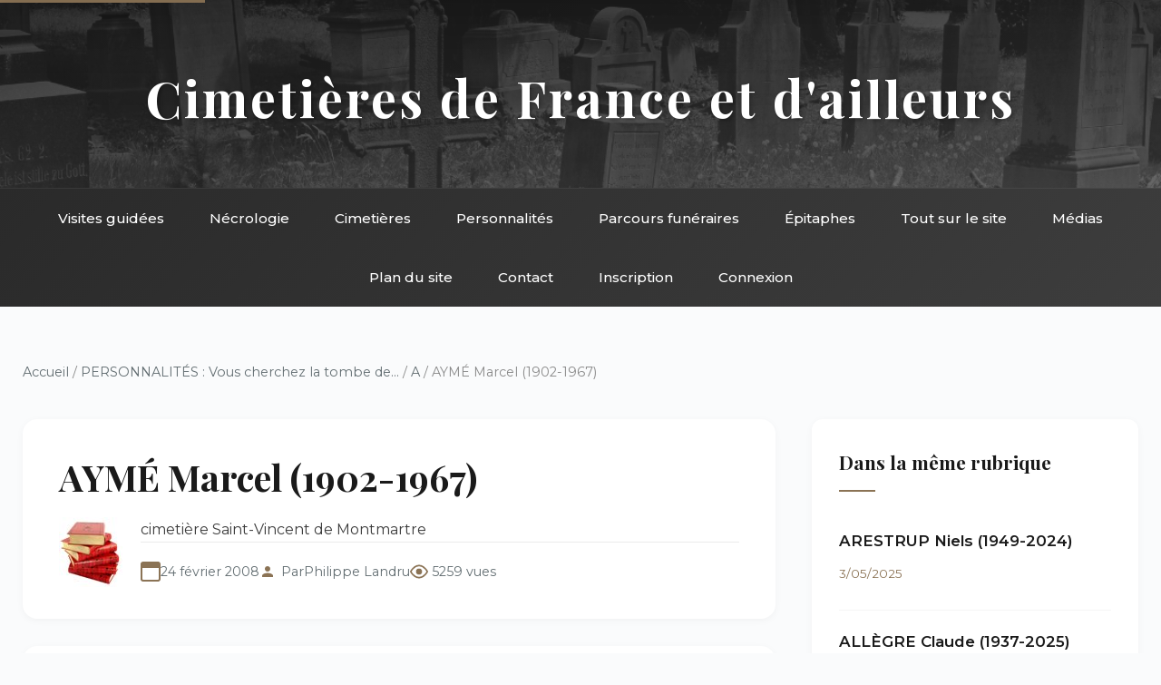

--- FILE ---
content_type: text/html; charset=utf-8
request_url: https://landrucimetieres.fr/spip/spip.php?article1103
body_size: 4628
content:
<!DOCTYPE html>
<html lang="fr">
<head>
    <meta charset="utf-8">
    
    <title>AYMÉ Marcel (1902-1967) - Landrucimetières</title>
    <meta name="description" content="Après une enfance villageoise, il monta sur Paris pour exercer diverses professions. Son premier roman, Brûlebois (1925), fut un échec mais la&nbsp;(…)">
    
    <meta name="viewport" content="width=device-width, initial-scale=1">
    <link href="https://fonts.googleapis.com/css2?family=Playfair+Display:wght@400;500;700&family=Montserrat:wght@300;400;500;600&display=swap" rel="stylesheet">
    <link rel="stylesheet" href="squelettes/css/style.css">
</head>
<body>
    <!-- Accessibilité -->
    <a href="#main" class="skip-link">Aller au contenu principal</a>

    <!-- Header inclus -->
    <!-- Header avec navigation intégrée -->
<header class="site-header">
    <div class="header-top">
        <h1 class="site-title"><a href="https://www.landrucimetieres.fr/spip" style="color: inherit; text-decoration: none;">Cimetières de France et d'ailleurs</a></h1>
    </div>
    <nav class="main-nav" role="navigation" aria-label="Navigation principale">
        <div class="nav-container">
            <button class="mobile-menu-toggle" aria-label="Menu" onclick="toggleMenu()">
                <span></span>
                <span></span>
                <span></span>
            </button>
            <ul class="nav-list">
                <li><a href="spip.php?rubrique285">Visites guidées</a></li>
                <li><a href="spip.php?rubrique9">Nécrologie</a></li>
                <li><a href="spip.php?rubrique11">Cimetières</a></li>
                <li><a href="spip.php?rubrique6">Personnalités</a></li>
                <li><a href="spip.php?rubrique10">Parcours funéraires</a></li>
                <li><a href="spip.php?rubrique456">Épitaphes</a></li>
                <li><a href="spip.php?rubrique8">Tout sur le site</a></li>
                <li><a href="spip.php?rubrique137">Médias</a></li>
                <li><a href="spip.php?page=plan">Plan du site</a></li>
                <li><a href="spip.php?page=contact">Contact</a></li>
                
                 
                    <li><a href="spip.php?page=inscription">Inscription</a></li>
                    <li><a href="spip.php?page=login">Connexion</a></li>
                
            </ul>
        </div>
    </nav>
</header>

<!-- Navigation sticky (apparaît au scroll) -->
<nav class="sticky-nav" id="stickyNav" role="navigation" aria-label="Navigation rapide">
    <div class="nav-container">
        <ul class="nav-list">
            <li><a href="spip.php?rubrique285">Visites</a></li>
            <li><a href="spip.php?rubrique9">Nécrologie</a></li>
            <li><a href="spip.php?rubrique11">Cimetières</a></li>
            <li><a href="spip.php?rubrique6">Personnalités</a></li>
            <li><a href="spip.php?rubrique10">Parcours</a></li>
            <li><a href="spip.php?page=contact">Contact</a></li>
        </ul>
    </div>
</nav>
    <div class="container">
        
        
        <!-- Fil d'ariane complet -->
        <nav class="breadcrumb" aria-label="Fil d'ariane">
            <a href="https://www.landrucimetieres.fr/spip">Accueil</a>
            
            / <a href="spip.php?rubrique6">PERSONNALITÉS&nbsp;: Vous cherchez la tombe de...</a>
            
            / <a href="spip.php?rubrique116">A</a>
            
            / AYMÉ Marcel (1902-1967)
        </nav>

        <div class="main-grid">
            <!-- Colonne principale -->
            <main id="main" role="main">
                <!-- En-tête de l'article -->
                <article class="article-header">
                    <h1 class="article-title">AYMÉ Marcel (1902-1967)</h1>
                    <p class="article-subtitle"><div class='spip_document_9031 spip_document spip_documents spip_document_image spip_documents_left spip_document_left'>
<figure class="spip_doc_inner">


		<img src='IMG/jpg/litterature-21.jpg' width="70" height="77" alt='' />
</figure>
</div>cimetière Saint-Vincent de Montmartre</p>
                    
                    <div class="article-meta">
                        <span class="meta-date">24 février 2008</span>
                        <span class="meta-author">Par <span class="vcard author"><a class="url fn spip_in" href="spip.php?auteur1">Philippe Landru</a></span></span>
                        <span class="meta-views">5259 vues</span>
                    </div>
                </article>

                <!-- Contenu principal -->
                <div class="article-content">
                    
                    
                    <div class='spip_document_4867 spip_document spip_documents spip_document_image spip_documents_left spip_document_left'>
<figure class="spip_doc_inner">


		<img src='local/cache-vignettes/L150xH218/ayme-86288.jpg?1761417713' width='150' height='218' alt='' />
</figure>
</div>
<p>Après une enfance villageoise, il monta sur Paris pour exercer diverses professions. Son premier roman, <i>Brûlebois</i> (1925), fut un échec mais <i>la Table-aux-crevés</i> dans lequel il raconte ses souvenirs de jeunesse obtint le prix Renaudot en 1928. Dès lors, il se consacra à l’écriture et fut l’auteur de plus de cinquante romans. C’est pourtant en tant que conteur (<i>les Contes du chat-perché, le Passe-muraille</i>) qu’il est le plus connu.</p>
<p>Dans le même caveau repose sa petite-fille, la comédienne <strong>Françoise ARNAUD</strong> (Françoise Treps&nbsp;: 1945-2005).</p>
<div class='spip_document_21038 spip_document spip_documents spip_document_image spip_documents_center spip_document_center'>
<figure class="spip_doc_inner">


		<img src='local/cache-vignettes/L120xH120/arnaud_fseget-attachment-14c47.jpg?1761417713' width='120' height='120' alt='' />
</figure>
</div><h2 class="spip">***</h2><div class='spip_document_4868 spip_document spip_documents spip_document_image spip_documents_center spip_document_center spip_document_avec_legende'
  data-legende-len="44" data-legende-lenx="x"
>
<figure class="spip_doc_inner">


		<img src='local/cache-vignettes/L475xH350/ayme_marcel_naissance-2-fbf82.jpg?1761417713' width='475' height='350' alt='' />
<figcaption class='spip_doc_legende'>
	 <div class='spip_doc_titre  '><strong>Acte de naissance de Marcel Aymé - Joigny.
</strong></div>
	 
	 
</figcaption></figure>
</div><div class='spip_document_4869 spip_document spip_documents spip_document_image spip_documents_center spip_document_center'>
<figure class="spip_doc_inner">


		<img src='local/cache-vignettes/L250xH333/ayme_marcel-52db4.jpg?1761417713' width='250' height='333' alt='' />
</figure>
</div>
                    
                    
                    
                </div>

                <!-- Portfolio si documents joints -->
                

                <!-- Commentaires -->
                
                <div class="article-comments">
                    <h2>Commentaires</h2>
                    
                    <div class="comment">
                        <span class="comment-author">DÃ©jeux</span>
                        <span class="comment-date">14/03/2010 à 09:40</span>
                        <div class="comment-content">
                            <p>Dans les années 66 j’étais peintre en batiment .J’ai travaillé chez monsieur Marcel Aymé ,j’ai bien connu sa petite fille Françoise .Quand j’arrivais pour travailler en buvait un café et elle me jouait au piano la lettre à Elise</p>
                        </div>
                    </div>
                    
                </div>
                

                <!-- Formulaire de commentaire -->
                <div class="formulaire_spip formulaire_forum ajax" id="formulaire_forum">

	
	

	

	 


	


	<form action="/spip/spip.php?article1103#formulaire_forum" method="post" enctype='multipart/form-data'>
		<div>
			<span class="form-hidden"><input name="id_article" value="1103" type="hidden"
><input name="page" value="article" type="hidden"
><input name='formulaire_action' type='hidden'
		value='forum'><input name='formulaire_action_args' type='hidden'
		value='qzOiqx/RRTKVBFRjaC+/4Hb6pIlcNX2oZJcZoL6bvj7VyZxKoeteXZG4K3evC89t+1cfIdSJ6KEXhpiXTehzrNRdCgZ0pbDuVjE7x4jzyZtQq3gg0Hy6rwcjoLWQIknVfa3VJGxs3/GE2dI/Ft4m2F0='><input name='formulaire_action_sign' type='hidden'
		value=''><input type='hidden' name='id_article' value='1103' /><input type='hidden' name='id_objet' value='1103' /><input type='hidden' name='objet' value='article' /><input type='hidden' name='id_forum' value='' /><input type='hidden' name='arg' value='' /><input type='hidden' name='hash' value='' /><input type='hidden' name='verif_' value='ok' /><input type='hidden' name='autosave' class='autosaveactive' value='forum_18b45b1a558f6585352e0d9a4870584c'><script>if (window.jQuery) jQuery(function(){
		  $("input.autosaveactive").closest("form:not(.autosaveon)").autosave({url:"https://www.landrucimetieres.fr/spip/"}).addClass("autosaveon");
			});</script><input type='hidden' name='_jeton' value='892d94a8feddc03d98c2d44ee105474b28b1dae89aedefb23e2d11b4ccadcbfd' /></span>
			<input type="hidden" name="id_forum" value="0"/>
			
			<fieldset class="fieldset moderation_info">
				<legend>modération a priori</legend>
				<p class="explication"> 
					Attention, votre message n’apparaîtra qu’après avoir été relu et approuvé.
				</p>
			</fieldset>
			

			

			 

			<fieldset class="qui saisie_qui">
	<legend>Qui êtes-vous ?</legend>

 
	<div class="editer-groupe">
		<div class='editer saisie_session_nom'>
			<label for="session_nom">Nom</label><input type="text" class="text" name="session_nom" id="session_nom" value="" size="40" />
			 
			<span class="details">&#91;<a href="spip.php?page=login&amp;url=spip.php%3Farticle1103" rel="nofollow">Se connecter</a>&#93;</span>
			
		</div>
		<div class='editer saisie_session_email'>
			<label for="session_email">Courriel (non publié)</label><input type="email" class="text email" name="session_email" id="session_email" value="" size="40" />
		</div>
		 

	</div>
	

</fieldset>
			<fieldset class="fieldset fieldset-texte">
				<legend>Ajoutez votre commentaire ici</legend>
				<input type="hidden" name="titre" id="titre" value="AYMÉ Marcel (1902-1967)" />
				<div class="editer-groupe">
					<div class="editer saisie_session_email" style="display: none;">
	<label for="give_me_your_email">Veuillez laisser ce champ vide :</label>
	<input type="text" class="text email" name="email_nobot" id="give_me_your_email" value="" size="10" />
</div><div class='editer saisie_texte obligatoire'>
						<label for='texte'>Texte de votre message</label>
						
						<p class="explication saisie_texte_info">
							Ce champ accepte les raccourcis SPIP <code>{{gras}}</code> <code>{italique}</code> <code>-*liste</code> <code>[texte-&gt;url]</code> <code>&lt;quote&gt;</code> <code>&lt;code&gt;</code> et le code HTML <code>&lt;q&gt;</code> <code>&lt;del&gt;</code> <code>&lt;ins&gt;</code>. Pour créer des paragraphes, laissez simplement des lignes vides.
						</p>
						<textarea name="texte" id="texte" rows="12" cols="60" 
						required="required"></textarea>
					</div>
					
					
					
				</div>
			</fieldset>

			

			
			<p style="display: none;">
				<label for="nobot_forum">Veuillez laisser ce champ vide :</label>
				<input type="text" class="text" name="nobot" id="nobot_forum" value="" size="10"/>
			</p>
			<p class="boutons"><input type="submit" class="submit" name="previsualiser_message" value="Prévisualiser"/></p>
			
		</div>
	</form>
	
</div>
            </main>

            <!-- Sidebar -->
            <aside class="sidebar" role="complementary">
                <!-- Articles de la même rubrique -->
                
                <div class="widget">
                    <h3>Dans la même rubrique</h3>
                    
                    <div class="breve-item">
                        <h4><a href="spip.php?article6978">ARESTRUP Niels (1949-2024)</a></h4>
                        <span class="breve-date">3/05/2025</span>
                    </div>
                    
                    <div class="breve-item">
                        <h4><a href="spip.php?article6968">ALLÈGRE Claude (1937-2025)</a></h4>
                        <span class="breve-date">16/03/2025</span>
                    </div>
                    
                    <div class="breve-item">
                        <h4><a href="spip.php?article6974">ALCALÀ-ZAMORA Niceto (1877-1949)</a></h4>
                        <span class="breve-date">1er/01/2025</span>
                    </div>
                    
                    <div class="breve-item">
                        <h4><a href="spip.php?article6891">AUSTER Paul (1947-2024)</a></h4>
                        <span class="breve-date">5/12/2024</span>
                    </div>
                    
                    <div class="breve-item">
                        <h4><a href="spip.php?article6877">AIMÉE Anouk (Nicole Dreyfus : 1932-2024)</a></h4>
                        <span class="breve-date">22/10/2024</span>
                    </div>
                    
                </div>
                

                <!-- Mots-clés -->
                

                <!-- Navigation -->
                <div class="widget">
                    <h3>Navigation</h3>
                    <ul class="quick-links">
                        
                        <li><a href="spip.php?rubrique116">← Retour à A</a></li>
                        
                        <li><a href="spip.php?page=plan">Plan du site</a></li>
                        <li><a href="spip.php?page=recherche">Recherche</a></li>
                    </ul>
                </div>

                <!-- Statistiques article -->
                <div class="widget">
                    <h3>Informations</h3>
                    <ul class="stat-details">
                        <li>Publié le <span>24/02/2008</span></li>
                        <li>Modifié le <span>17/03/2016</span></li>
                        <li><span>5259</span> consultations</li>
                        
                    </ul>
                </div>
            </aside>
        </div>
        
    </div>

    <!-- Footer inclus -->
    <!-- Footer -->
<footer class="site-footer">
    <div class="footer-content">
        <div class="footer-section">
            <h4>Landrucimetières</h4>
            <p style="margin-top: 10px; opacity: 0.9;">Plus de 20 ans de patrimoine funéraire</p>
            <p style="margin-top: 10px; opacity: 0.9;">© Philippe Landru</p>
            <p style="margin-top: 10px;"><a href="mailto:philandru@aol.com">philandru@aol.com</a></p>
        </div>
        <div class="footer-section">
            <h4>Explorer</h4>
            <ul>
                <li><a href="spip.php?rubrique285">Visites guidées</a></li>
                <li><a href="spip.php?rubrique11">Cimetières</a></li>
                <li><a href="spip.php?rubrique6">Personnalités</a></li>
                <li><a href="spip.php?rubrique10">Parcours funéraires</a></li>
                <li><a href="spip.php?rubrique456">Épitaphes et ornements</a></li>
            </ul>
        </div>
        <div class="footer-section">
            <h4>Le site</h4>
            <ul>
                <li><a href="spip.php?rubrique136">Informations générales</a></li>
                <li><a href="spip.php?rubrique98">Billets d'humeur</a></li>
                <li><a href="spip.php?rubrique96">Liens et bibliographie</a></li>
                <li><a href="spip.php?rubrique111">Livre d'or</a></li>
                <li><a href="spip.php?rubrique137">Dans les médias</a></li>
            </ul>
        </div>
        <div class="footer-section">
            <h4>Informations</h4>
            <ul>
                <li><a href="spip.php?page=plan">Plan du site</a></li>
                <li><a href="spip.php?page=contact">Contact</a></li>
                <li><a href="spip.php?page=mentions">Mentions légales</a></li>
                <li><a href="spip.php?page=faq">FAQ</a></li>
                <li><a href="spip.php?rubrique139">Édito</a></li>
            </ul>
        </div>
    </div>
    <div class="footer-bottom">
        <p>Tous droits réservés - Site de référence du patrimoine funéraire français</p>
    </div>
</footer>
    
    <script src="squelettes/js/main.js"></script>
</body>
</html>

--- FILE ---
content_type: text/css
request_url: https://landrucimetieres.fr/spip/squelettes/css/style.css
body_size: 8210
content:
/* =============================================
   LANDRUCIMETIERES - Feuille de styles principale
   ============================================= */

/* =============================================
   VARIABLES CSS
   ============================================= */
:root {
    --noir: #1a1a1a;
    --noir-doux: #2a2a2a;
    --gris-fonce: #3d3d3d;
    --gris-moyen: #636e72;
    --gris: #8a8a8a;
    --gris-clair: #f8f9fa;
    --gris-tres-clair: #fafbfc;
    --blanc: #ffffff;
    --accent: #8b7355;
    --accent-clair: #a08567;
    --accent-fonce: #6b5745;
    --rouge: #e74c3c;
    --vert: #27ae60;
    --ombre-legere: 0 2px 8px rgba(0,0,0,0.04);
    --ombre-moyenne: 0 4px 16px rgba(0,0,0,0.08);
    --ombre-forte: 0 8px 32px rgba(0,0,0,0.12);
}

/* =============================================
   RESET ET BASE
   ============================================= */
* {
    margin: 0;
    padding: 0;
    box-sizing: border-box;
}

body {
    font-family: 'Montserrat', -apple-system, BlinkMacSystemFont, sans-serif;
    background: var(--gris-tres-clair);
    color: var(--gris-fonce);
    line-height: 1.7;
    font-size: 16px;
    -webkit-font-smoothing: antialiased;
    -moz-osx-font-smoothing: grayscale;
}

/* Accessibilité - Skip to content */
.skip-link {
    position: absolute;
    top: -40px;
    left: 0;
    background: var(--accent);
    color: var(--blanc);
    padding: 8px;
    text-decoration: none;
    z-index: 100;
}

.skip-link:focus {
    top: 0;
}

/* =============================================
   HEADER ET NAVIGATION
   ============================================= */

/* Header principal */
.site-header {
    position: relative;
}

.header-top {
    background: linear-gradient(135deg, var(--noir) 0%, var(--noir-doux) 50%, var(--gris-fonce) 100%);
    padding: 60px 20px 40px;
    text-align: center;
    position: relative;
    overflow: hidden;
}

.header-top::before {
    content: '';
    position: absolute;
    top: 0;
    left: 0;
    right: 0;
    bottom: 0;
    background-image: url('https://www.landrucimetieres.fr/spip/IMG/jpg/tombes-fond.jpg');
    background-size: cover;
    background-position: center;
    background-repeat: no-repeat;
    opacity: 0.35;
    z-index: 1;
}

.header-top::after {
    content: '';
    position: absolute;
    top: 0;
    left: 0;
    right: 0;
    bottom: 0;
    background: linear-gradient(180deg, 
        rgba(26,26,26,0.5) 0%, 
        rgba(42,42,42,0.4) 50%, 
        rgba(61,61,61,0.3) 100%);
    z-index: 2;
}

.site-title,
.site-tagline {
    position: relative;
    z-index: 3;
}

.site-title {
    font-family: 'Playfair Display', Georgia, serif;
    color: var(--blanc);
    font-size: clamp(2.5em, 5vw, 3.5em);
    font-weight: 700;
    letter-spacing: 3px;
    margin-bottom: 12px;
    text-shadow: 2px 2px 4px rgba(0,0,0,0.3);
}

.site-title a {
    color: inherit;
    text-decoration: none;
}

.site-tagline {
    color: var(--accent-clair);
    font-style: italic;
    font-size: 1.15em;
    font-weight: 300;
    letter-spacing: 1px;
    opacity: 0.95;
}

/* Navigation principale */
.main-nav {
    background: linear-gradient(135deg, var(--noir-doux) 0%, var(--gris-fonce) 100%);
    border-top: 1px solid rgba(255,255,255,0.05);
}

.nav-container {
    max-width: 1280px;
    margin: 0 auto;
    padding: 0 20px;
    position: relative;
}

.nav-list {
    list-style: none;
    display: flex;
    justify-content: center;
    flex-wrap: wrap;
    gap: 0;
}

.nav-list li {
    position: relative;
}

.nav-list a {
    display: block;
    padding: 20px 25px;
    color: var(--blanc);
    text-decoration: none;
    font-weight: 500;
    transition: all 0.3s;
    position: relative;
    font-size: 0.95em;
}

.nav-list a::after {
    content: '';
    position: absolute;
    bottom: 0;
    left: 50%;
    transform: translateX(-50%);
    width: 0;
    height: 3px;
    background: var(--accent);
    transition: width 0.3s;
}

.nav-list a:hover {
    background: rgba(139,115,85,0.15);
}

.nav-list a:hover::after {
    width: 60%;
}

/* Menu mobile hamburger */
.mobile-menu-toggle {
    display: none;
    position: absolute;
    right: 20px;
    top: 50%;
    transform: translateY(-50%);
    width: 40px;
    height: 40px;
    background: none;
    border: 2px solid var(--blanc);
    border-radius: 4px;
    cursor: pointer;
    z-index: 1001;
}

.mobile-menu-toggle span {
    display: block;
    width: 22px;
    height: 2px;
    background: var(--blanc);
    margin: 5px auto;
    transition: all 0.3s;
}

.mobile-menu-toggle.active span:nth-child(1) {
    transform: rotate(45deg) translate(5px, 5px);
}

.mobile-menu-toggle.active span:nth-child(2) {
    opacity: 0;
}

.mobile-menu-toggle.active span:nth-child(3) {
    transform: rotate(-45deg) translate(7px, -6px);
}

/* Navigation sticky */
.sticky-nav {
    position: fixed;
    top: 0;
    left: 0;
    right: 0;
    z-index: 999;
    background: var(--blanc);
    box-shadow: var(--ombre-moyenne);
    transform: translateY(-100%);
    transition: transform 0.3s ease;
}

.sticky-nav.show {
    transform: translateY(0);
}

.sticky-nav .nav-list a {
    color: var(--gris-fonce);
    padding: 15px 20px;
    font-size: 0.9em;
}

.sticky-nav .nav-list a:hover {
    background: var(--gris-clair);
}

/* =============================================
   HERO SECTION
   ============================================= */
.hero {
    background: linear-gradient(180deg, var(--blanc) 0%, var(--gris-tres-clair) 100%);
    padding: 80px 20px;
    text-align: center;
    position: relative;
    overflow: hidden;
}

.hero::before {
    content: '';
    position: absolute;
    top: -50%;
    left: -50%;
    width: 200%;
    height: 200%;
    background: radial-gradient(circle, rgba(139,115,85,0.03) 0%, transparent 70%);
    animation: rotate 30s linear infinite;
}

.hero-content {
    max-width: 900px;
    margin: 0 auto;
    position: relative;
    z-index: 1;
}

.hero h2 {
    font-family: 'Playfair Display', serif;
    font-size: 2.8em;
    margin-bottom: 24px;
    color: var(--noir);
    font-weight: 400;
}

.hero-text {
    font-size: 1.2em;
    color: var(--gris-moyen);
    margin-bottom: 40px;
    line-height: 1.8;
}

/* Barre de recherche hero */
.search-hero {
    max-width: 600px;
    margin: 0 auto 40px;
    position: relative;
}

.search-input-wrapper {
    position: relative;
    display: flex;
    box-shadow: var(--ombre-forte);
    border-radius: 50px;
    overflow: hidden;
    background: var(--blanc);
}

.search-hero input {
    flex: 1;
    padding: 20px 30px;
    border: none;
    font-size: 1em;
    outline: none;
}

.search-hero input::placeholder {
    font-size: 0.95em;
    color: var(--gris);
}

.search-hero button {
    padding: 20px 35px;
    background: var(--accent);
    color: var(--blanc);
    border: none;
    font-weight: 600;
    cursor: pointer;
    transition: background 0.3s;
    font-size: 1.05em;
}

.search-hero button:hover {
    background: var(--accent-fonce);
}

/* Boutons d'action rapide */
.hero-actions {
    display: flex;
    justify-content: center;
    gap: 20px;
    flex-wrap: wrap;
}

.hero-btn {
    display: inline-block;
    padding: 15px 30px;
    background: var(--blanc);
    color: var(--gris-fonce);
    text-decoration: none;
    border-radius: 30px;
    box-shadow: var(--ombre-moyenne);
    transition: all 0.3s;
    font-weight: 500;
}

.hero-btn:hover {
    transform: translateY(-3px);
    box-shadow: var(--ombre-forte);
    background: var(--accent);
    color: var(--blanc);
}

/* =============================================
   LAYOUT PRINCIPAL
   ============================================= */
.container {
    max-width: 1280px;
    margin: 60px auto;
    padding: 0 25px;
}

.main-grid {
    display: grid;
    grid-template-columns: 1fr 360px;
    gap: 40px;
}

/* =============================================
   SECTIONS CONTENU
   ============================================= */

/* Section À propos */
.about-full-width {
    background: var(--blanc);
    padding: 60px 0;
    margin-bottom: 40px;
    box-shadow: var(--ombre-legere);
}

.about-grid {
    max-width: 1280px;
    margin: 0 auto;
    padding: 0 25px;
    display: grid;
    grid-template-columns: 2fr 1fr;
    gap: 60px;
    align-items: start;
}

.about-text h2 {
    font-family: 'Playfair Display', serif;
    font-size: 2.5em;
    margin-bottom: 30px;
    color: var(--noir);
    position: relative;
}

.about-text h2::after {
    content: '';
    position: absolute;
    bottom: -10px;
    left: 0;
    width: 80px;
    height: 3px;
    background: var(--accent);
}

.about-text p {
    font-size: 1.1em;
    line-height: 1.8;
    color: var(--gris-fonce);
    margin-bottom: 20px;
}

.about-image {
    margin-top: 30px;
}

.about-image img {
    width: 100%;
    height: auto;
    border-radius: 12px;
    box-shadow: var(--ombre-moyenne);
}

/* Carte auteur */
.author-card {
    background: var(--gris-tres-clair);
    padding: 30px;
    border-radius: 12px;
    text-align: center;
    box-shadow: var(--ombre-moyenne);
}

.author-img {
    width: 180px;
    height: auto;
    border-radius: 12px;
    margin: 0 auto 20px;
    display: block;
    box-shadow: var(--ombre-legere);
}

.author-card h3 {
    font-family: 'Playfair Display', serif;
    font-size: 1.5em;
    color: var(--noir);
    margin-bottom: 5px;
}

.author-title {
    color: var(--accent);
    font-weight: 600;
    margin-bottom: 15px;
}

.author-bio {
    font-size: 0.95em;
    color: var(--gris-moyen);
    line-height: 1.6;
}

/* Section Visites guidées */
.visite-section {
    margin-bottom: 60px;
}

.visite-card-premium {
    background: linear-gradient(135deg, 
        var(--noir) 0%, 
        var(--noir-doux) 25%, 
        var(--gris-fonce) 50%, 
        var(--accent-fonce) 75%, 
        var(--accent) 100%);
    color: var(--blanc);
    padding: 60px;
    border-radius: 20px;
    text-align: center;
    position: relative;
    overflow: hidden;
    box-shadow: var(--ombre-forte);
    min-height: 400px;
}

.visite-card-premium::before {
    content: '';
    position: absolute;
    top: 0;
    left: 0;
    right: 0;
    bottom: 0;
    background-image: 
        radial-gradient(circle at 20% 80%, rgba(255,255,255,0.1) 0%, transparent 50%),
        radial-gradient(circle at 80% 20%, rgba(255,255,255,0.1) 0%, transparent 50%),
        radial-gradient(circle at 40% 40%, rgba(255,255,255,0.05) 0%, transparent 50%);
    z-index: 1;
}

.visite-card-premium * {
    position: relative;
    z-index: 2;
}

.visite-card-premium h2 {
    font-family: 'Playfair Display', serif;
    font-size: 2.2em;
    margin-bottom: 25px;
    text-shadow: 2px 2px 4px rgba(0,0,0,0.3);
}

.visite-card-premium p {
    font-size: 1.1em;
    margin-bottom: 15px;
    opacity: 0.98;
    text-shadow: 1px 1px 2px rgba(0,0,0,0.3);
}

.visite-buttons {
    display: flex;
    gap: 20px;
    justify-content: center;
    margin-top: 30px;
}

/* Boutons primaires et secondaires */
.btn-primary,
.btn-secondary {
    padding: 15px 35px;
    border-radius: 30px;
    text-decoration: none;
    font-weight: 600;
    transition: all 0.3s;
    display: inline-block;
}

.btn-primary {
    background: var(--blanc);
    color: var(--accent-fonce);
}

.btn-primary:hover {
    transform: translateY(-2px);
    box-shadow: 0 6px 20px rgba(0,0,0,0.2);
}

.btn-secondary {
    background: transparent;
    color: var(--blanc);
    border: 2px solid var(--blanc);
}

.btn-secondary:hover {
    background: var(--blanc);
    color: var(--accent-fonce);
}

/* Section Articles */
.articles-section {
    background: var(--blanc);
    padding: 50px;
    border-radius: 16px;
    box-shadow: var(--ombre-moyenne);
}

.articles-section h2 {
    font-family: 'Playfair Display', serif;
    font-size: 2.2em;
    margin-bottom: 40px;
    color: var(--noir);
    position: relative;
    padding-bottom: 20px;
}

.articles-section h2::after {
    content: '';
    position: absolute;
    bottom: 0;
    left: 0;
    width: 80px;
    height: 3px;
    background: linear-gradient(90deg, var(--accent) 0%, transparent 100%);
}

.article-card {
    display: flex;
    gap: 25px;
    padding: 25px;
    margin-bottom: 25px;
    background: var(--gris-tres-clair);
    border-radius: 12px;
    transition: all 0.3s;
    cursor: pointer;
}

.article-card:hover {
    transform: translateX(10px);
    box-shadow: var(--ombre-moyenne);
    background: var(--blanc);
}

.article-date-badge {
    min-width: 60px;
    height: 60px;
    background: var(--accent);
    color: var(--blanc);
    border-radius: 10px;
    display: flex;
    flex-direction: column;
    align-items: center;
    justify-content: center;
    font-weight: 600;
    padding: 8px;
}

.article-date-badge .date-day {
    font-size: 1.4em;
    line-height: 1;
    display: block;
}

.article-date-badge .date-month {
    font-size: 0.7em;
    text-transform: uppercase;
    display: block;
    margin-top: 2px;
}

.article-content {
    flex: 1;
}

.article-content h3 {
    margin-bottom: 10px;
    font-size: 1.3em;
    line-height: 1.4;
}

.article-content h3 a {
    color: var(--noir);
    text-decoration: none;
    transition: color 0.3s;
}

.article-content h3 a:hover {
    color: var(--accent);
}

.article-intro {
    color: var(--gris-moyen);
    font-size: 0.95em;
    line-height: 1.6;
    margin-bottom: 10px;
}

.article-meta {
    display: flex;
    gap: 20px;
    align-items: center;
    font-size: 0.85em;
    color: var(--gris);
}

.comments-count {
    color: var(--gris-moyen);
    font-style: italic;
}

.lire-suite {
    color: var(--accent);
    text-decoration: none;
    font-weight: 600;
    transition: all 0.3s;
}

.lire-suite:hover {
    color: var(--accent-fonce);
}

/* =============================================
   STYLES SPÉCIFIQUES ARTICLES (PAGE ARTICLE)
   ============================================= */

/* En-tête de l'article */
.article-header {
    background: var(--blanc);
    padding: 40px;
    border-radius: 16px;
    margin-bottom: 30px;
    box-shadow: var(--ombre-legere);
}

.article-title {
    font-family: 'Playfair Display', serif;
    font-size: 2.5em;
    color: var(--noir);
    margin-bottom: 20px;
    line-height: 1.2;
}

.article-subtitle {
    font-size: 1.3em;
    color: var(--gris-moyen);
    font-style: italic;
    margin-bottom: 20px;
}

/* Métadonnées article avec icônes */
.article-header .article-meta {
    display: flex;
    gap: 30px;
    flex-wrap: wrap;
    color: var(--gris-moyen);
    font-size: 0.9em;
    padding-top: 20px;
    border-top: 1px solid rgba(0,0,0,0.08);
}

.article-header .article-meta span {
    display: flex;
    align-items: center;
    gap: 8px;
}

/* Icône date */
.meta-date::before {
    content: '';
    display: inline-block;
    width: 18px;
    height: 18px;
    background: linear-gradient(to bottom, var(--accent) 25%, transparent 25%);
    border: 2px solid var(--accent);
    border-radius: 3px;
}

/* Icône auteur */
.meta-author {
    position: relative;
    padding-left: 24px;
}

.meta-author::before {
    content: '';
    position: absolute;
    left: 0;
    top: 50%;
    transform: translateY(-50%);
    width: 18px;
    height: 18px;
    background-image: url("data:image/svg+xml,%3Csvg xmlns='http://www.w3.org/2000/svg' viewBox='0 0 24 24' fill='%238b7355'%3E%3Cpath d='M12 12c2.21 0 4-1.79 4-4s-1.79-4-4-4-4 1.79-4 4 1.79 4 4 4zm0 2c-2.67 0-8 1.34-8 4v2h16v-2c0-2.66-5.33-4-8-4z'/%3E%3C/svg%3E");
    background-size: contain;
    background-repeat: no-repeat;
}

/* Icône vues */
.meta-views {
    position: relative;
    padding-left: 24px;
}

.meta-views::before {
    content: '';
    position: absolute;
    left: 0;
    top: 50%;
    transform: translateY(-50%);
    width: 20px;
    height: 20px;
    background-image: url("data:image/svg+xml,%3Csvg xmlns='http://www.w3.org/2000/svg' viewBox='0 0 24 24' fill='none' stroke='%238b7355' stroke-width='2'%3E%3Cpath d='M1 12s4-8 11-8 11 8 11 8-4 8-11 8-11-8-11-8z'%3E%3C/path%3E%3Ccircle cx='12' cy='12' r='3' fill='%238b7355'%3E%3C/circle%3E%3C/svg%3E");
    background-size: contain;
    background-repeat: no-repeat;
}

/* Contenu article détaillé */
.article-content {
    background: var(--blanc);
    padding: 40px;
    border-radius: 16px;
    box-shadow: var(--ombre-legere);
    margin-bottom: 30px;
    overflow-x: hidden;
}

.article-content img {
    max-width: 100% !important;
    height: auto !important;
    display: block;
    margin: 20px auto;
    border-radius: 8px;
    box-shadow: var(--ombre-moyenne);
}

.article-content figure {
    margin: 20px auto !important;
    text-align: center;
    max-width: 100%;
}

.article-content figure img {
    margin: 0 auto;
}

/* Images flottantes SPIP */
.spip_documents_left {
    float: left;
    margin: 0 20px 20px 0 !important;
    max-width: 40%;
}

.spip_documents_right {
    float: right;
    margin: 0 0 20px 20px !important;
    max-width: 40%;
}

.spip_documents_center {
    margin: 20px auto !important;
    text-align: center;
}

/* Typographie article */
.article-content p {
    line-height: 1.8;
    margin-bottom: 20px;
    color: var(--gris-fonce);
}

.article-content h2 {
    font-family: 'Playfair Display', serif;
    font-size: 1.8em;
    margin: 40px 0 20px;
    color: var(--noir);
}

.article-content h3 {
    font-size: 1.4em;
    margin: 30px 0 15px;
    color: var(--noir-doux);
}

.article-content ul,
.article-content ol {
    margin: 20px 0;
    padding-left: 30px;
    color: var(--gris-fonce);
}

.article-content li {
    margin-bottom: 10px;
    line-height: 1.7;
}

/* Chapo */
.chapo {
    font-size: 1.15em;
    line-height: 1.8;
    color: var(--gris-moyen);
    font-style: italic;
    margin-bottom: 30px;
    padding-bottom: 30px;
    border-bottom: 1px solid rgba(0,0,0,0.08);
}

/* Post-scriptum */
.post-scriptum {
    margin-top: 40px;
    padding-top: 30px;
    border-top: 1px solid rgba(0,0,0,0.08);
}

.post-scriptum h3 {
    font-family: 'Playfair Display', serif;
    color: var(--accent);
    margin-bottom: 15px;
}

/* Clear floats */
.article-content::after {
    content: "";
    display: table;
    clear: both;
}

/* Portfolio */
.article-portfolio {
    background: var(--blanc);
    padding: 40px;
    border-radius: 16px;
    box-shadow: var(--ombre-legere);
    margin-bottom: 30px;
}

.portfolio-title {
    font-family: 'Playfair Display', serif;
    font-size: 1.8em;
    color: var(--noir);
    margin-bottom: 30px;
}

.portfolio-grid {
    display: grid;
    grid-template-columns: repeat(auto-fill, minmax(200px, 1fr));
    gap: 20px;
}

.portfolio-item {
    position: relative;
    overflow: hidden;
    border-radius: 8px;
    box-shadow: var(--ombre-moyenne);
    transition: transform 0.3s;
}

.portfolio-item:hover {
    transform: scale(1.05);
    box-shadow: var(--ombre-forte);
}

.portfolio-item img {
    width: 100%;
    height: 200px;
    object-fit: cover;
    display: block;
}

/* Commentaires */
.article-comments {
    background: var(--blanc);
    padding: 40px;
    border-radius: 16px;
    box-shadow: var(--ombre-legere);
    margin-bottom: 30px;
}

.article-comments h2 {
    font-family: 'Playfair Display', serif;
    font-size: 1.8em;
    color: var(--noir);
    margin-bottom: 30px;
}

.comment {
    padding: 25px;
    margin-bottom: 25px;
    background: var(--gris-tres-clair);
    border-radius: 12px;
    position: relative;
    transition: all 0.3s;
}

.comment:hover {
    box-shadow: var(--ombre-legere);
    background: var(--blanc);
}

.comment-author {
    font-weight: 600;
    color: var(--noir);
    font-size: 1.1em;
    margin-bottom: 5px;
    display: block;
}

.comment-date {
    color: var(--accent);
    font-size: 0.85em;
    margin-bottom: 15px;
    display: block;
}

.comment-content {
    color: var(--gris-fonce);
    line-height: 1.7;
    padding-top: 15px;
    border-top: 1px solid rgba(0,0,0,0.05);
}

/* Tags */
.tags-list {
    display: flex;
    flex-wrap: wrap;
    gap: 10px;
}

.tag-link {
    padding: 5px 15px;
    background: var(--gris-clair);
    color: var(--gris-fonce);
    text-decoration: none;
    border-radius: 20px;
    font-size: 0.9em;
    transition: all 0.3s;
}

.tag-link:hover {
    background: var(--accent);
    color: var(--blanc);
}

/* =============================================
   SIDEBAR
   ============================================= */
.sidebar {
    position: relative;
}

.widget {
    background: var(--blanc);
    padding: 30px;
    border-radius: 12px;
    box-shadow: var(--ombre-legere);
    margin-bottom: 25px;
}

.widget h3 {
    font-family: 'Playfair Display', serif;
    color: var(--noir);
    margin-bottom: 20px;
    font-size: 1.3em;
    position: relative;
    padding-bottom: 15px;
}

.widget h3::after {
    content: '';
    position: absolute;
    bottom: 0;
    left: 0;
    width: 40px;
    height: 2px;
    background: var(--accent);
}

.widget h3 a {
    color: inherit;
    text-decoration: none;
    transition: color 0.3s;
}

.widget h3 a:hover {
    color: var(--accent);
}

/* Recherche avec tabs */
.search-tabs {
    display: flex;
    gap: 5px;
    margin-bottom: 15px;
}

.search-tab {
    flex: 1;
    padding: 10px;
    background: var(--gris-clair);
    border: none;
    border-radius: 8px 8px 0 0;
    cursor: pointer;
    font-size: 0.9em;
    font-weight: 500;
    color: var(--gris-moyen);
    transition: all 0.3s;
}

.search-tab.active {
    background: var(--accent);
    color: var(--blanc);
}

.search-tab:hover:not(.active) {
    background: var(--gris-tres-clair);
}

.search-content {
    padding-top: 10px;
}

.search-advanced {
    display: flex;
    flex-direction: column;
    gap: 12px;
}

.search-advanced input,
.search-advanced select {
    padding: 12px;
    border: 1px solid rgba(0,0,0,0.1);
    border-radius: 8px;
    font-size: 0.95em;
}

.search-advanced button {
    padding: 12px;
    background: var(--accent);
    color: var(--blanc);
    border: none;
    border-radius: 8px;
    cursor: pointer;
    font-weight: 600;
    transition: background 0.3s;
}

.search-advanced button:hover {
    background: var(--accent-fonce);
}

/* Alphabet selector */
.alphabet-selector {
    display: flex;
    flex-wrap: wrap;
    gap: 8px;
    margin-top: 15px;
}

.alphabet-selector a {
    width: 36px;
    height: 36px;
    display: flex;
    align-items: center;
    justify-content: center;
    background: var(--gris-clair);
    color: var(--gris-fonce);
    text-decoration: none;
    border-radius: 50%;
    transition: all 0.3s;
    font-weight: 600;
    font-size: 0.9em;
}

.alphabet-selector a:hover {
    background: var(--accent);
    color: var(--blanc);
    transform: scale(1.1);
}

/* Brèves */
.breve-item {
    padding: 20px 0;
    border-bottom: 1px solid rgba(0,0,0,0.04);
}

.breve-item:last-child {
    border-bottom: none;
}

.breve-item h4 {
    margin-bottom: 8px;
}

.breve-item h4 a {
    color: var(--noir);
    text-decoration: none;
    font-size: 1.05em;
    transition: color 0.3s;
}

.breve-item h4 a:hover {
    color: var(--accent);
}

.breve-date {
    display: inline-block;
    color: var(--accent);
    font-size: 0.85em;
    margin-bottom: 8px;
}

.breve-excerpt {
    color: var(--gris-moyen);
    font-size: 0.9em;
    line-height: 1.5;
}

/* Statistiques */
.stats-info {
    margin-top: 20px;
}

.stat-update,
.stat-publication,
.stat-visites {
    padding: 15px 0;
    border-bottom: 1px solid rgba(0,0,0,0.05);
}

.stat-visites {
    border-bottom: none;
}

.stats-info strong {
    display: block;
    color: var(--accent);
    margin-bottom: 8px;
    font-size: 0.9em;
    text-transform: uppercase;
    letter-spacing: 0.5px;
}

.stat-update p {
    color: var(--gris-moyen);
    margin: 0;
    font-size: 0.85em;
}

.stat-details {
    list-style: none;
    color: var(--gris-moyen);
    font-size: 0.85em;
    line-height: 1.6;
}

.stat-details li {
    padding: 2px 0;
}

.stat-details li span {
    font-weight: 600;
    color: var(--noir);
}

/* Quick links */
.quick-links {
    list-style: none;
}

.quick-links li {
    margin-bottom: 12px;
}

.quick-links a {
    color: var(--gris-fonce);
    text-decoration: none;
    display: block;
    padding: 10px;
    border-radius: 8px;
    transition: all 0.3s;
    font-size: 0.95em;
}

.quick-links a:hover {
    background: var(--gris-clair);
    padding-left: 15px;
    color: var(--accent);
}

/* Newsletter */
.newsletter-form {
    display: flex;
    flex-direction: column;
    gap: 12px;
}

.newsletter-form input {
    padding: 12px;
    border: 1px solid rgba(0,0,0,0.1);
    border-radius: 8px;
}

.newsletter-form button {
    padding: 12px;
    background: var(--noir);
    color: var(--blanc);
    border: none;
    border-radius: 8px;
    cursor: pointer;
    font-weight: 600;
    transition: background 0.3s;
}

.newsletter-form button:hover {
    background: var(--noir-doux);
}

/* =============================================
   PAGES RUBRIQUES
   ============================================= */

/* Fil d'ariane */
.breadcrumb {
    margin-bottom: 40px;
    font-size: 0.9em;
    color: var(--gris);
}

.breadcrumb a {
    color: var(--gris-moyen) !important;
    text-decoration: none !important;
    transition: color 0.2s;
}

.breadcrumb a:hover {
    color: var(--accent) !important;
    text-decoration: none !important;
}

.breadcrumb a:visited {
    color: var(--gris-moyen) !important;
}

/* En-tête de rubrique */
.rubrique-header {
    margin-bottom: 50px;
    padding-bottom: 30px;
    border-bottom: 1px solid rgba(0,0,0,0.08);
}

.rubrique-title {
    font-family: 'Playfair Display', serif;
    font-size: 2.8em;
    color: var(--noir);
    margin-bottom: 15px;
    font-weight: 400;
}

.rubrique-description {
    font-size: 1.1em;
    color: var(--gris-moyen);
    line-height: 1.7;
    max-width: 800px;
}

/* Sous-rubriques */
.sous-rubriques-ligne {
    background: var(--blanc);
    border-radius: 12px;
    padding: 30px;
    margin-bottom: 60px;
    box-shadow: var(--ombre-legere);
}

.sous-rubriques-titre {
    font-family: 'Playfair Display', serif;
    font-size: 1.4em;
    color: var(--noir);
    margin-bottom: 30px;
}

.sous-rubriques-liste {
    display: flex;
    flex-wrap: wrap;
    gap: 15px;
}

.sous-rubrique-lien {
    display: inline-block;
    padding: 10px 20px;
    background: var(--gris-tres-clair);
    color: var(--gris-fonce) !important;
    text-decoration: none !important;
    border-radius: 25px;
    font-size: 0.95em;
    transition: all 0.2s;
    border: 1px solid transparent;
}

.sous-rubrique-lien:visited {
    color: var(--gris-fonce) !important;
}

.sous-rubrique-lien:hover {
    background: var(--blanc);
    border-color: var(--accent);
    color: var(--accent) !important;
    text-decoration: none !important;
}

.sous-rubrique-count {
    opacity: 0.6;
    font-size: 0.9em;
    margin-left: 5px;
}

/* Message pas de contenu */
.pas-de-contenu {
    text-align: center;
    padding: 60px 20px;
    color: var(--gris-moyen);
    font-style: italic;
}

.pas-de-contenu p {
    font-size: 1.1em;
    margin-bottom: 30px;
}

/* Recherche contextuelle */
.search-contextuelle {
    background: linear-gradient(135deg, var(--gris-tres-clair) 0%, var(--blanc) 100%);
    padding: 25px;
    border-radius: 12px;
    margin-bottom: 25px;
}

.search-contextuelle .search-advanced input {
    background: var(--blanc);
}

/* =============================================
   PLAN DU SITE
   ============================================= */

/* Contrôles du plan */
.plan-controls {
    margin-bottom: 30px;
    text-align: right;
}

.plan-controls button {
    background: var(--accent);
    color: var(--blanc);
    border: none;
    padding: 10px 20px;
    border-radius: 25px;
    cursor: pointer;
    margin-left: 10px;
    transition: all 0.2s;
    font-size: 0.9em;
    font-weight: 500;
}

.plan-controls button:hover {
    background: var(--accent-fonce);
    transform: translateY(-2px);
}

/* Arbre du plan */
.plan-tree {
    list-style: none;
    padding: 0;
    margin: 0;
}

.plan-tree li {
    margin-bottom: 8px;
}

.plan-tree summary {
    cursor: pointer;
    padding: 8px 12px;
    background: var(--gris-tres-clair);
    border-radius: 6px;
    transition: all 0.2s;
    display: inline-block;
    margin-bottom: 5px;
}

.plan-tree summary:hover {
    background: var(--gris-clair);
    transform: translateX(5px);
}

.plan-tree summary::marker {
    color: var(--accent);
}

.plan-tree details[open] > summary {
    background: var(--accent);
    color: var(--blanc);
    margin-bottom: 10px;
}

.plan-tree summary a {
    color: inherit;
    text-decoration: none;
}

/* Niveaux hiérarchiques */
.plan-level-1 {
    font-weight: 600;
    font-size: 1.1em;
}

.plan-level-2 {
    margin-left: 30px;
    border-left: 2px solid var(--gris-clair);
    padding-left: 20px;
}

.plan-level-2 summary {
    font-size: 0.95em;
    background: var(--blanc);
    border: 1px solid var(--gris-clair);
}

.plan-level-3 {
    margin-left: 30px;
    border-left: 1px dotted var(--gris-clair);
    padding-left: 15px;
}

.plan-level-3 a {
    font-size: 0.9em;
    color: var(--gris-moyen);
    text-decoration: none;
}

.plan-level-3 a:hover {
    color: var(--accent);
}

/* Articles dans le plan */
.plan-articles {
    margin-left: 20px;
    padding-left: 15px;
    border-left: 1px dotted var(--gris);
    list-style: none;
}

.plan-articles li {
    margin-bottom: 4px;
}

.plan-articles a {
    color: var(--gris);
    font-size: 0.85em;
    text-decoration: none;
}

.plan-articles a:hover {
    color: var(--accent);
}

/* Indication articles supplémentaires */
.plan-more-articles {
    margin-left: 20px;
    font-size: 0.85em;
    color: var(--gris);
    font-style: italic;
}

/* Lien simple dans le plan */
.plan-simple-link {
    color: var(--gris-fonce);
    text-decoration: none;
}

.plan-simple-link:hover {
    color: var(--accent);
}

/* Compteur */
.count {
    background: var(--accent);
    color: var(--blanc);
    padding: 2px 8px;
    border-radius: 12px;
    font-size: 0.75em;
    margin-left: 8px;
    display: inline-block;
}

/* =============================================
   PAGE ERREUR 404
   ============================================= */

/* Container 404 */
.error-404-container {
    min-height: 60vh;
    display: flex;
    align-items: center;
    justify-content: center;
    padding: 40px 20px;
}

.error-404-content {
    max-width: 800px;
    text-align: center;
    background: var(--blanc);
    padding: 60px 40px;
    border-radius: 20px;
    box-shadow: var(--ombre-forte);
    position: relative;
    overflow: hidden;
}

.error-404-content::before {
    content: '';
    position: absolute;
    top: 0;
    left: 0;
    right: 0;
    height: 5px;
    background: linear-gradient(90deg, var(--accent) 0%, var(--accent-fonce) 50%, var(--noir) 100%);
}

/* Grand numéro 404 */
.error-404-number {
    font-family: 'Playfair Display', serif;
    font-size: clamp(6em, 15vw, 10em);
    line-height: 1;
    background: linear-gradient(135deg, var(--noir) 0%, var(--gris-fonce) 50%, var(--accent) 100%);
    -webkit-background-clip: text;
    background-clip: text;
    -webkit-text-fill-color: transparent;
    margin-bottom: 20px;
    font-weight: 700;
    text-shadow: 2px 2px 4px rgba(0,0,0,0.1);
}

.error-404-title {
    font-family: 'Playfair Display', serif;
    font-size: 2.2em;
    color: var(--noir);
    margin-bottom: 20px;
}

.error-404-message {
    font-size: 1.1em;
    color: var(--gris-moyen);
    line-height: 1.7;
    margin-bottom: 40px;
    max-width: 600px;
    margin-left: auto;
    margin-right: auto;
}

/* Suggestions de recherche */
.error-404-suggestions {
    background: var(--gris-tres-clair);
    padding: 30px;
    border-radius: 12px;
    margin: 40px 0;
}

.error-404-suggestions h3 {
    font-family: 'Playfair Display', serif;
    font-size: 1.4em;
    color: var(--noir);
    margin-bottom: 20px;
}

.error-404-subtitle {
    margin-top: 30px;
}

.suggestions-grid {
    display: grid;
    grid-template-columns: repeat(auto-fit, minmax(200px, 1fr));
    gap: 15px;
    margin-top: 20px;
}

.suggestion-link {
    display: block;
    padding: 15px;
    background: var(--blanc);
    color: var(--gris-fonce);
    text-decoration: none;
    border-radius: 8px;
    transition: all 0.3s;
    border: 1px solid transparent;
    font-size: 0.95em;
}

.suggestion-link:hover {
    border-color: var(--accent);
    transform: translateY(-2px);
    box-shadow: var(--ombre-moyenne);
    color: var(--accent);
}

/* Barre de recherche 404 */
.error-404-search {
    max-width: 500px;
    margin: 0 auto 30px;
}

.error-404-search form {
    display: flex;
    box-shadow: var(--ombre-moyenne);
    border-radius: 50px;
    overflow: hidden;
    background: var(--blanc);
}

.error-404-search input {
    flex: 1;
    padding: 15px 25px;
    border: none;
    font-size: 1em;
    outline: none;
}

.error-404-search button {
    padding: 15px 30px;
    background: var(--accent);
    color: var(--blanc);
    border: none;
    font-weight: 600;
    cursor: pointer;
    transition: background 0.3s;
}

.error-404-search button:hover {
    background: var(--accent-fonce);
}

/* Boutons d'action */
.error-404-actions {
    display: flex;
    justify-content: center;
    gap: 20px;
    flex-wrap: wrap;
    margin-top: 30px;
}

.error-404-btn {
    display: inline-block;
    padding: 15px 35px;
    border-radius: 30px;
    text-decoration: none;
    font-weight: 600;
    transition: all 0.3s;
}

.error-404-btn-primary {
    background: var(--noir);
    color: var(--blanc);
}

.error-404-btn-primary:hover {
    background: var(--noir-doux);
    transform: translateY(-2px);
    box-shadow: var(--ombre-moyenne);
}

.error-404-btn-secondary {
    background: transparent;
    color: var(--accent);
    border: 2px solid var(--accent);
}

.error-404-btn-secondary:hover {
    background: var(--accent);
    color: var(--blanc);
}

/* Animation entrée 404 */
@keyframes slideInUp {
    from {
        opacity: 0;
        transform: translateY(30px);
    }
    to {
        opacity: 1;
        transform: translateY(0);
    }
}

.error-404-content > * {
    animation: slideInUp 0.6s ease backwards;
}

.error-404-content > *:nth-child(1) { animation-delay: 0.1s; }
.error-404-content > *:nth-child(2) { animation-delay: 0.2s; }
.error-404-content > *:nth-child(3) { animation-delay: 0.3s; }
.error-404-content > *:nth-child(4) { animation-delay: 0.4s; }
.error-404-content > *:nth-child(5) { animation-delay: 0.5s; }

/* =============================================
   PAGE CONTACT
   ============================================= */

/* Container simple contact */
.contact-simple {
    max-width: 700px;
    margin: 0 auto;
}

.contact-form-wrapper {
    background: var(--blanc);
    padding: 50px;
    border-radius: 16px;
    box-shadow: var(--ombre-moyenne);
}

/* Formulaire de contact */
.contact-form {
    display: flex;
    flex-direction: column;
    gap: 25px;
}

.form-group {
    display: flex;
    flex-direction: column;
}

.form-group label {
    color: var(--gris-fonce);
    font-weight: 500;
    margin-bottom: 8px;
    font-size: 0.95em;
}

.form-group .required {
    color: var(--rouge);
    font-size: 0.9em;
}

.form-group input,
.form-group textarea {
    padding: 12px 15px;
    border: 1px solid rgba(0,0,0,0.1);
    border-radius: 8px;
    font-size: 1em;
    background: var(--gris-tres-clair);
    transition: all 0.3s;
    font-family: inherit;
}

.form-group input:focus,
.form-group textarea:focus {
    outline: none;
    border-color: var(--accent);
    background: var(--blanc);
    box-shadow: 0 0 0 3px rgba(139,115,85,0.1);
}

.form-group textarea {
    resize: vertical;
    min-height: 200px;
}

/* Actions du formulaire */
.form-actions {
    margin-top: 20px;
}

.btn-submit-contact {
    padding: 15px 40px;
    background: var(--noir);
    color: var(--blanc);
    border: none;
    border-radius: 30px;
    font-size: 1.05em;
    font-weight: 600;
    cursor: pointer;
    transition: all 0.3s;
}

.btn-submit-contact:hover {
    background: var(--accent);
    transform: translateY(-2px);
    box-shadow: 0 6px 20px rgba(0,0,0,0.2);
}

/* =============================================
   PAGINATION
   ============================================= */
.pagination-custom {
    display: flex;
    justify-content: center;
    align-items: center;
    margin-top: 50px;
}

.pagination-custom .pagination-items {
    display: flex !important;
    list-style: none !important;
    padding: 0 !important;
    margin: 0 !important;
    gap: 8px;
    align-items: center;
}

.pagination-custom .pagination-item {
    display: inline-block !important;
    margin: 0 !important;
}

.pagination-custom .pagination-item-label {
    min-width: 40px;
    height: 40px;
    display: flex;
    align-items: center;
    justify-content: center;
    text-decoration: none;
    border-radius: 8px;
    font-weight: 500;
    padding: 8px;
    background: var(--blanc);
    color: var(--gris-fonce);
    border: 1px solid rgba(0,0,0,0.1);
    transition: all 0.2s;
}

.pagination-custom .pagination-item-label:hover {
    background: var(--accent);
    color: var(--blanc);
    border-color: var(--accent);
}

.pagination-custom .pagination-item.on .pagination-item-label,
.pagination-custom .pagination-item.active .pagination-item-label {
    background: var(--accent);
    color: var(--blanc);
    border: 1px solid var(--accent);
}

.pagination-custom .pagination-item.disabled .pagination-item-label {
    opacity: 0.5;
    cursor: default;
    pointer-events: none;
}

.pagination-custom .pagination-item.all .pagination-item-label {
    background: var(--gris-tres-clair);
    font-weight: 600;
}

/* =============================================
   FOOTER
   ============================================= */
.site-footer {
    background: linear-gradient(135deg, var(--noir) 0%, var(--gris-fonce) 100%);
    color: var(--blanc);
    padding: 60px 0 40px;
    margin-top: 80px;
}

.footer-content {
    max-width: 1280px;
    margin: 0 auto;
    padding: 0 25px;
    display: grid;
    grid-template-columns: repeat(auto-fit, minmax(250px, 1fr));
    gap: 40px;
}

.footer-section h4 {
    margin-bottom: 20px;
    font-family: 'Playfair Display', serif;
    font-size: 1.3em;
}

.footer-section ul {
    list-style: none;
}

.footer-section li {
    margin-bottom: 10px;
}

.footer-section a {
    color: var(--gris-clair);
    text-decoration: none;
    transition: color 0.3s;
}

.footer-section a:hover {
    color: var(--accent-clair);
}

.footer-bottom {
    text-align: center;
    margin-top: 40px;
    padding-top: 30px;
    border-top: 1px solid rgba(255,255,255,0.1);
}

/* =============================================
   ANIMATIONS
   ============================================= */
@keyframes rotate {
    from { transform: rotate(0deg); }
    to { transform: rotate(360deg); }
}

@keyframes fadeInUp {
    from {
        opacity: 0;
        transform: translateY(20px);
    }
    to {
        opacity: 1;
        transform: translateY(0);
    }
}

@keyframes fadeIn {
    from { opacity: 0; transform: translateY(-5px); }
    to { opacity: 1; transform: translateY(0); }
}

.article-card,
.widget {
    animation: fadeInUp 0.6s ease backwards;
}

.widget:nth-child(1) { animation-delay: 0.1s; }
.widget:nth-child(2) { animation-delay: 0.2s; }
.widget:nth-child(3) { animation-delay: 0.3s; }
.widget:nth-child(4) { animation-delay: 0.4s; }
.widget:nth-child(5) { animation-delay: 0.5s; }

/* =============================================
   SCROLLBAR PERSONNALISÉE
   ============================================= */
::-webkit-scrollbar {
    width: 10px;
}

::-webkit-scrollbar-track {
    background: var(--gris-clair);
}

::-webkit-scrollbar-thumb {
    background: linear-gradient(180deg, 
        var(--accent) 0%, 
        var(--accent-fonce) 100%);
    border-radius: 10px;
}

::-webkit-scrollbar-thumb:hover {
    background: var(--accent-fonce);
}

/* =============================================
   UTILITAIRES
   ============================================= */
.nav-list.active {
    display: flex;
}

/* =============================================
   RESPONSIVE
   ============================================= */
@media (max-width: 968px) {
    /* Menu mobile */
    .mobile-menu-toggle {
        display: flex;
        flex-direction: column;
        justify-content: center;
        align-items: center;
        position: fixed;
        top: 20px;
        right: 20px;
        z-index: 10002;
    }

    .nav-list {
        display: none;
        position: fixed;
        top: 0;
        left: 0;
        right: 0;
        bottom: 0;
        background: var(--noir);
        flex-direction: column;
        justify-content: flex-start;
        align-items: stretch;
        z-index: 10001;
        padding-top: 80px;
        overflow-y: auto;
    }

    .nav-list.active {
        display: flex;
    }

    .nav-list li {
        border-bottom: 1px solid rgba(255,255,255,0.1);
    }

    .nav-list a {
        font-size: 1.1em;
        padding: 20px 30px;
        text-align: left;
    }

    .nav-list a:hover {
        background: rgba(139,115,85,0.2);
    }

    .nav-list a::after {
        display: none;
    }

    /* Grilles */
    .main-grid {
        grid-template-columns: 1fr;
        gap: 30px;
    }

    .about-grid {
        grid-template-columns: 1fr;
    }
    
    .sidebar {
        position: static;
        display: grid;
        grid-template-columns: repeat(2, 1fr);
        gap: 20px;
    }

    /* Hero */
    .hero {
        padding: 60px 20px;
    }

    .hero h2 {
        font-size: 2.2em;
    }

    .hero-text {
        font-size: 1.1em;
    }

    .hero-actions {
        flex-direction: column;
        align-items: stretch;
    }

    .hero-btn {
        width: 100%;
        text-align: center;
    }

    /* Articles */
    .article-card {
        flex-direction: column;
        align-items: flex-start;
    }

    .article-date-badge {
        align-self: flex-start;
    }

    /* Article page spécifique */
    .article-header,
    .article-content,
    .article-portfolio,
    .article-comments {
        padding: 30px 20px;
    }
    
    .article-title {
        font-size: 2em;
    }
    
    .spip_documents_left,
    .spip_documents_right {
        float: none;
        margin: 20px auto !important;
        max-width: 100%;
    }

    /* Visites */
    .visite-buttons {
        flex-direction: column;
        align-items: stretch;
    }

.btn-primary,
    .btn-secondary {
        width: 100%;
        text-align: center;
    }
}

@media (max-width: 640px) {
    /* Header */
    .header-top {
        padding: 40px 20px 30px;
    }

    .site-title {
        font-size: 2em;
        letter-spacing: 1px;
    }

    .site-tagline {
        font-size: 1em;
    }

    /* Hero */
    .hero h2 {
        font-size: 1.8em;
    }

    .hero-text {
        font-size: 1em;
        margin-bottom: 30px;
    }

    .search-hero input {
        padding: 15px 20px;
        font-size: 0.9em;
    }

    .search-hero button {
        padding: 15px 25px;
        font-size: 0.95em;
    }

    /* Sidebar */
    .sidebar {
        grid-template-columns: 1fr;
    }

    /* Sections */
    .articles-section,
    .visite-card-premium {
        padding: 30px 20px;
    }

    .about-text h2,
    .articles-section h2 {
        font-size: 1.8em;
    }

    /* Footer */
    .footer-content {
        grid-template-columns: 1fr;
        text-align: center;
    }

    /* Alphabet selector */
    .alphabet-selector {
        gap: 6px;
    }

    .alphabet-selector a {
        width: 32px;
        height: 32px;
        font-size: 0.85em;
    }

    /* Page 404 */
    .error-404-content {
        padding: 40px 20px;
    }

    .error-404-number {
        font-size: 6em;
    }

    .error-404-title {
        font-size: 1.8em;
    }

    .error-404-actions {
        flex-direction: column;
        align-items: stretch;
    }

    .error-404-btn {
        width: 100%;
        text-align: center;
    }

    .suggestions-grid {
        grid-template-columns: 1fr;
    }

    /* Contact responsive */
    .contact-form-wrapper {
        padding: 30px 20px;
    }
    
    .btn-submit-contact {
        width: 100%;
    }
}

@media (max-width: 480px) {
    .container {
        padding: 0 15px;
    }

    .article-card {
        padding: 20px 15px;
    }

    .widget {
        padding: 25px 20px;
    }

    .author-img {
        width: 150px;
    }

    /* Article page mobile */
    .article-header,
    .article-content,
    .article-portfolio,
    .article-comments {
        padding: 25px 15px;
    }

    .article-title {
        font-size: 1.8em;
    }

    .portfolio-grid {
        grid-template-columns: repeat(auto-fill, minmax(150px, 1fr));
        gap: 15px;
    }

    .portfolio-item img {
        height: 150px;
    }

    .comment {
        padding: 20px 15px;
    }
}

/* Métadonnées article - Correction des liens */
.article-meta a {
    color: inherit;
    text-decoration: none;
}

.article-meta a:hover {
    color: var(--accent);
    text-decoration: none;
}

.article-meta a:visited {
    color: inherit;
}

/* Spécifiquement pour l'auteur */
.meta-author a {
    color: var(--gris-moyen);
    text-decoration: none;
}

.meta-author a:hover {
    color: var(--accent);
    text-decoration: underline;
}

/* =============================================
   WIDGET COMMENTAIRES RÉCENTS
   ============================================= */

/* Container des commentaires dans le widget */
.comment-widget-item {
    padding: 15px 0;
    border-bottom: 1px solid rgba(0,0,0,0.04);
    transition: all 0.3s;
}

.comment-widget-item:last-child {
    border-bottom: none;
}

.comment-widget-item:hover {
    background: var(--gris-tres-clair);
    margin: 0 -10px;
    padding: 15px 10px;
    border-radius: 8px;
}

/* Auteur et date */
.comment-widget-author {
    display: flex;
    justify-content: space-between;
    align-items: center;
    margin-bottom: 5px;
}

.comment-widget-author strong {
    color: var(--noir);
    font-size: 0.95em;
    font-weight: 600;
}

.comment-widget-date {
    color: var(--accent);
    font-size: 0.75em;
    font-weight: 500;
}

/* Article lié */
.comment-widget-article {
    margin-bottom: 8px;
    font-size: 0.85em;
    color: var(--gris-moyen);
}

.comment-widget-article a {
    color: var(--accent-fonce);
    text-decoration: none;
    font-weight: 500;
    transition: color 0.3s;
}

.comment-widget-article a:hover {
    color: var(--accent);
    text-decoration: underline;
}

/* Texte du commentaire */
.comment-widget-text {
    color: var(--gris-moyen);
    font-size: 0.85em;
    line-height: 1.5;
    font-style: italic;
}

/* Message pas de commentaires */
.no-comments {
    text-align: center;
    color: var(--gris);
    font-style: italic;
    font-size: 0.9em;
    padding: 20px 0;
}

--- FILE ---
content_type: application/javascript
request_url: https://landrucimetieres.fr/spip/squelettes/js/main.js
body_size: 2988
content:
// =============================================
// LANDRUCIMETIERES - JavaScript principal
// =============================================

// Navigation sticky au scroll
window.addEventListener('scroll', () => {
    const stickyNav = document.getElementById('stickyNav');
    if (stickyNav) {  // Vérification que l'élément existe
        const currentScroll = window.pageYOffset;
        
        // Affiche la nav sticky quand on scroll vers le bas après 300px
        if (currentScroll > 300) {
            stickyNav.classList.add('show');
        } else {
            stickyNav.classList.remove('show');
        }
    }
});

// Fonction pour switcher entre recherche site et Google
function switchSearch(type) {
    const siteSearch = document.getElementById('search-site');
    const googleSearch = document.getElementById('search-google');
    const tabs = document.querySelectorAll('.search-tab');
    
    if (!siteSearch || !googleSearch) return; // Vérification
    
    tabs.forEach(tab => tab.classList.remove('active'));
    
    if (type === 'google') {
        siteSearch.style.display = 'none';
        googleSearch.style.display = 'block';
        if (tabs[1]) tabs[1].classList.add('active');
    } else {
        siteSearch.style.display = 'block';
        googleSearch.style.display = 'none';
        if (tabs[0]) tabs[0].classList.add('active');
    }
}

// Mobile menu toggle
function toggleMenu() {
    const navList = document.querySelector('.main-nav .nav-list');
    const menuToggle = document.querySelector('.mobile-menu-toggle');
    
    if (!navList || !menuToggle) return; // Vérification
    
    navList.classList.toggle('active');
    menuToggle.classList.toggle('active');
    
    // Empêche le scroll du body quand le menu est ouvert
    if (navList.classList.contains('active')) {
        document.body.style.overflow = 'hidden';
    } else {
        document.body.style.overflow = '';
    }
}

// Fermer le menu mobile si on clique en dehors
document.addEventListener('click', (e) => {
    const navList = document.querySelector('.main-nav .nav-list');
    const menuToggle = document.querySelector('.mobile-menu-toggle');
    
    if (navList && menuToggle && !navList.contains(e.target) && !menuToggle.contains(e.target)) {
        navList.classList.remove('active');
        menuToggle.classList.remove('active');
        document.body.style.overflow = '';
    }
});

// Smooth scroll pour les ancres internes
document.querySelectorAll('a[href^="#"]').forEach(anchor => {
    anchor.addEventListener('click', function (e) {
        const href = this.getAttribute('href');
        
        // Ignore les liens SPIP (#URL_...)
        if (href.length > 1 && href.indexOf('URL_') === -1) {
            e.preventDefault();
            const target = document.querySelector(href);
            
            if (target) {
                // Calcule la position avec un offset pour la nav sticky
                const offset = 80;
                const targetPosition = target.offsetTop - offset;
                
                window.scrollTo({
                    top: targetPosition,
                    behavior: 'smooth'
                });
            }
        }
    });
});

// Animation des cards au scroll (apparition progressive)
const observerOptions = {
    threshold: 0.1,
    rootMargin: '0px 0px -20px 0px'
};

const observer = new IntersectionObserver(function(entries) {
    entries.forEach(entry => {
        if (entry.isIntersecting) {
            entry.target.style.opacity = '1';
            entry.target.style.transform = 'translateY(0)';
        }
    });
}, observerOptions);

// Observer les éléments à animer au chargement de la page
window.addEventListener('DOMContentLoaded', () => {
    // Animation des cards - avec vérification
    const elementsToAnimate = document.querySelectorAll('.article-card, .widget');
    if (elementsToAnimate.length > 0) {
        elementsToAnimate.forEach(el => {
            el.style.opacity = '0';
            el.style.transform = 'translateY(10px)';
            el.style.transition = 'opacity 0.6s ease, transform 0.6s ease';
            observer.observe(el);
        });
    }
});

// Gestion du formulaire de recherche principal
document.addEventListener('DOMContentLoaded', () => {
    const searchForm = document.querySelector('.search-hero form');
    if (searchForm) {
        searchForm.addEventListener('submit', function(e) {
            const input = this.querySelector('input[name="recherche"]');
            
            // Vérifie que la recherche n'est pas vide
            if (input && input.value.trim() === '') {
                e.preventDefault();
                input.focus();
                input.style.border = '2px solid var(--accent)';
                
                setTimeout(() => {
                    input.style.border = '';
                }, 2000);
            }
        });
    }
});

// Easter egg : Konami code
const konamiCode = ['ArrowUp', 'ArrowUp', 'ArrowDown', 'ArrowDown', 'ArrowLeft', 'ArrowRight', 'ArrowLeft', 'ArrowRight', 'b', 'a'];
let konamiIndex = 0;

document.addEventListener('keydown', (e) => {
    if (e.key === konamiCode[konamiIndex]) {
        konamiIndex++;
        
        if (konamiIndex === konamiCode.length) {
            // Animation rotation sur tout le body
            document.body.style.transition = 'transform 2s ease';
            document.body.style.transform = 'rotate(360deg)';
            
            setTimeout(() => {
                document.body.style.transition = '';
                document.body.style.transform = '';
            }, 2000);
            
            konamiIndex = 0;
        }
    } else {
        konamiIndex = 0;
    }
});

// Préchargement de l'image de fond du header
window.addEventListener('DOMContentLoaded', () => {
    const headerBgImage = new Image();
    headerBgImage.src = 'https://www.landrucimetieres.fr/spip/IMG/jpg/tombes-fond.jpg';
});

// Lazy loading des images (si navigateur ne supporte pas loading="lazy")
if ('loading' in HTMLImageElement.prototype) {
    // Navigateur supporte lazy loading natif
    console.log('Lazy loading natif supporté');
} else {
    // Fallback pour les vieux navigateurs
    document.addEventListener('DOMContentLoaded', () => {
        const images = document.querySelectorAll('img[loading="lazy"]');
        const imageObserver = new IntersectionObserver((entries) => {
            entries.forEach(entry => {
                if (entry.isIntersecting) {
                    const img = entry.target;
                    if (img.dataset.src) {
                        img.src = img.dataset.src;
                    }
                    imageObserver.unobserve(img);
                }
            });
        });
        
        images.forEach(img => imageObserver.observe(img));
    });
}

// Gestion de la newsletter
document.addEventListener('DOMContentLoaded', () => {
    const newsletterForm = document.querySelector('.newsletter-form');
    if (newsletterForm) {
        newsletterForm.addEventListener('submit', function(e) {
            const emailInput = this.querySelector('input[type="email"]');
            
            // Animation de confirmation
            if (emailInput && emailInput.value) {
                const button = this.querySelector('button');
                const originalText = button.textContent;
                
                button.textContent = 'Inscription en cours...';
                button.disabled = true;
                
                // Simulation d'envoi (à remplacer par un vrai appel AJAX)
                setTimeout(() => {
                    button.textContent = '✓ Inscrit !';
                    button.style.background = 'var(--accent)';
                    emailInput.value = '';
                    
                    setTimeout(() => {
                        button.textContent = originalText;
                        button.disabled = false;
                        button.style.background = '';
                    }, 3000);
                }, 1000);
            }
        });
    }
});

// Amélioration de l'accessibilité : gestion du focus
document.addEventListener('keydown', (e) => {
    // Tab navigation pour l'alphabet selector
    if (e.key === 'Tab') {
        document.body.classList.add('keyboard-nav');
    }
});

document.addEventListener('mousedown', () => {
    document.body.classList.remove('keyboard-nav');
});

// Gestion des erreurs de chargement d'images
document.addEventListener('DOMContentLoaded', () => {
    const images = document.querySelectorAll('img');
    images.forEach(img => {
        img.addEventListener('error', function() {
            // Remplace l'image cassée par une image par défaut
            this.src = '[data-uri]';
            this.alt = 'Image non disponible';
        });
    });
});

// Fonction pour gérer les compteurs animés (si besoin pour les stats)
function animateCounter(element, target, duration = 2000) {
    const start = 0;
    const increment = target / (duration / 16);
    let current = start;
    
    const timer = setInterval(() => {
        current += increment;
        if (current >= target) {
            element.textContent = target.toLocaleString('fr-FR');
            clearInterval(timer);
        } else {
            element.textContent = Math.floor(current).toLocaleString('fr-FR');
        }
    }, 16);
}

// Export des fonctions globales pour être utilisées dans les onclick HTML
window.switchSearch = switchSearch;
window.toggleMenu = toggleMenu;